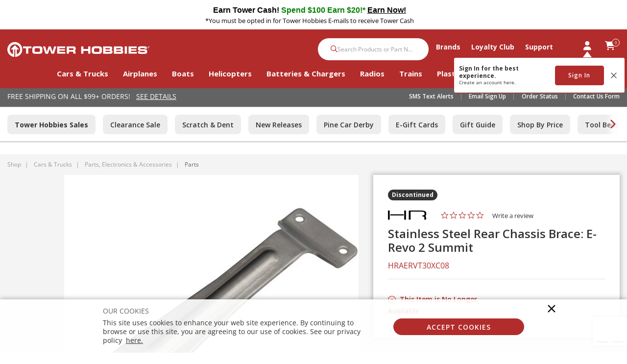

--- FILE ---
content_type: text/html; charset=utf-8
request_url: https://www.google.com/recaptcha/api2/anchor?ar=1&k=6LdlZtscAAAAAF8KTQ8i7QNnl_dcCIyW_kTtdaly&co=aHR0cHM6Ly93d3cudG93ZXJob2JiaWVzLmNvbTo0NDM.&hl=en&v=PoyoqOPhxBO7pBk68S4YbpHZ&size=invisible&anchor-ms=20000&execute-ms=30000&cb=24a7eop1uoru
body_size: 48561
content:
<!DOCTYPE HTML><html dir="ltr" lang="en"><head><meta http-equiv="Content-Type" content="text/html; charset=UTF-8">
<meta http-equiv="X-UA-Compatible" content="IE=edge">
<title>reCAPTCHA</title>
<style type="text/css">
/* cyrillic-ext */
@font-face {
  font-family: 'Roboto';
  font-style: normal;
  font-weight: 400;
  font-stretch: 100%;
  src: url(//fonts.gstatic.com/s/roboto/v48/KFO7CnqEu92Fr1ME7kSn66aGLdTylUAMa3GUBHMdazTgWw.woff2) format('woff2');
  unicode-range: U+0460-052F, U+1C80-1C8A, U+20B4, U+2DE0-2DFF, U+A640-A69F, U+FE2E-FE2F;
}
/* cyrillic */
@font-face {
  font-family: 'Roboto';
  font-style: normal;
  font-weight: 400;
  font-stretch: 100%;
  src: url(//fonts.gstatic.com/s/roboto/v48/KFO7CnqEu92Fr1ME7kSn66aGLdTylUAMa3iUBHMdazTgWw.woff2) format('woff2');
  unicode-range: U+0301, U+0400-045F, U+0490-0491, U+04B0-04B1, U+2116;
}
/* greek-ext */
@font-face {
  font-family: 'Roboto';
  font-style: normal;
  font-weight: 400;
  font-stretch: 100%;
  src: url(//fonts.gstatic.com/s/roboto/v48/KFO7CnqEu92Fr1ME7kSn66aGLdTylUAMa3CUBHMdazTgWw.woff2) format('woff2');
  unicode-range: U+1F00-1FFF;
}
/* greek */
@font-face {
  font-family: 'Roboto';
  font-style: normal;
  font-weight: 400;
  font-stretch: 100%;
  src: url(//fonts.gstatic.com/s/roboto/v48/KFO7CnqEu92Fr1ME7kSn66aGLdTylUAMa3-UBHMdazTgWw.woff2) format('woff2');
  unicode-range: U+0370-0377, U+037A-037F, U+0384-038A, U+038C, U+038E-03A1, U+03A3-03FF;
}
/* math */
@font-face {
  font-family: 'Roboto';
  font-style: normal;
  font-weight: 400;
  font-stretch: 100%;
  src: url(//fonts.gstatic.com/s/roboto/v48/KFO7CnqEu92Fr1ME7kSn66aGLdTylUAMawCUBHMdazTgWw.woff2) format('woff2');
  unicode-range: U+0302-0303, U+0305, U+0307-0308, U+0310, U+0312, U+0315, U+031A, U+0326-0327, U+032C, U+032F-0330, U+0332-0333, U+0338, U+033A, U+0346, U+034D, U+0391-03A1, U+03A3-03A9, U+03B1-03C9, U+03D1, U+03D5-03D6, U+03F0-03F1, U+03F4-03F5, U+2016-2017, U+2034-2038, U+203C, U+2040, U+2043, U+2047, U+2050, U+2057, U+205F, U+2070-2071, U+2074-208E, U+2090-209C, U+20D0-20DC, U+20E1, U+20E5-20EF, U+2100-2112, U+2114-2115, U+2117-2121, U+2123-214F, U+2190, U+2192, U+2194-21AE, U+21B0-21E5, U+21F1-21F2, U+21F4-2211, U+2213-2214, U+2216-22FF, U+2308-230B, U+2310, U+2319, U+231C-2321, U+2336-237A, U+237C, U+2395, U+239B-23B7, U+23D0, U+23DC-23E1, U+2474-2475, U+25AF, U+25B3, U+25B7, U+25BD, U+25C1, U+25CA, U+25CC, U+25FB, U+266D-266F, U+27C0-27FF, U+2900-2AFF, U+2B0E-2B11, U+2B30-2B4C, U+2BFE, U+3030, U+FF5B, U+FF5D, U+1D400-1D7FF, U+1EE00-1EEFF;
}
/* symbols */
@font-face {
  font-family: 'Roboto';
  font-style: normal;
  font-weight: 400;
  font-stretch: 100%;
  src: url(//fonts.gstatic.com/s/roboto/v48/KFO7CnqEu92Fr1ME7kSn66aGLdTylUAMaxKUBHMdazTgWw.woff2) format('woff2');
  unicode-range: U+0001-000C, U+000E-001F, U+007F-009F, U+20DD-20E0, U+20E2-20E4, U+2150-218F, U+2190, U+2192, U+2194-2199, U+21AF, U+21E6-21F0, U+21F3, U+2218-2219, U+2299, U+22C4-22C6, U+2300-243F, U+2440-244A, U+2460-24FF, U+25A0-27BF, U+2800-28FF, U+2921-2922, U+2981, U+29BF, U+29EB, U+2B00-2BFF, U+4DC0-4DFF, U+FFF9-FFFB, U+10140-1018E, U+10190-1019C, U+101A0, U+101D0-101FD, U+102E0-102FB, U+10E60-10E7E, U+1D2C0-1D2D3, U+1D2E0-1D37F, U+1F000-1F0FF, U+1F100-1F1AD, U+1F1E6-1F1FF, U+1F30D-1F30F, U+1F315, U+1F31C, U+1F31E, U+1F320-1F32C, U+1F336, U+1F378, U+1F37D, U+1F382, U+1F393-1F39F, U+1F3A7-1F3A8, U+1F3AC-1F3AF, U+1F3C2, U+1F3C4-1F3C6, U+1F3CA-1F3CE, U+1F3D4-1F3E0, U+1F3ED, U+1F3F1-1F3F3, U+1F3F5-1F3F7, U+1F408, U+1F415, U+1F41F, U+1F426, U+1F43F, U+1F441-1F442, U+1F444, U+1F446-1F449, U+1F44C-1F44E, U+1F453, U+1F46A, U+1F47D, U+1F4A3, U+1F4B0, U+1F4B3, U+1F4B9, U+1F4BB, U+1F4BF, U+1F4C8-1F4CB, U+1F4D6, U+1F4DA, U+1F4DF, U+1F4E3-1F4E6, U+1F4EA-1F4ED, U+1F4F7, U+1F4F9-1F4FB, U+1F4FD-1F4FE, U+1F503, U+1F507-1F50B, U+1F50D, U+1F512-1F513, U+1F53E-1F54A, U+1F54F-1F5FA, U+1F610, U+1F650-1F67F, U+1F687, U+1F68D, U+1F691, U+1F694, U+1F698, U+1F6AD, U+1F6B2, U+1F6B9-1F6BA, U+1F6BC, U+1F6C6-1F6CF, U+1F6D3-1F6D7, U+1F6E0-1F6EA, U+1F6F0-1F6F3, U+1F6F7-1F6FC, U+1F700-1F7FF, U+1F800-1F80B, U+1F810-1F847, U+1F850-1F859, U+1F860-1F887, U+1F890-1F8AD, U+1F8B0-1F8BB, U+1F8C0-1F8C1, U+1F900-1F90B, U+1F93B, U+1F946, U+1F984, U+1F996, U+1F9E9, U+1FA00-1FA6F, U+1FA70-1FA7C, U+1FA80-1FA89, U+1FA8F-1FAC6, U+1FACE-1FADC, U+1FADF-1FAE9, U+1FAF0-1FAF8, U+1FB00-1FBFF;
}
/* vietnamese */
@font-face {
  font-family: 'Roboto';
  font-style: normal;
  font-weight: 400;
  font-stretch: 100%;
  src: url(//fonts.gstatic.com/s/roboto/v48/KFO7CnqEu92Fr1ME7kSn66aGLdTylUAMa3OUBHMdazTgWw.woff2) format('woff2');
  unicode-range: U+0102-0103, U+0110-0111, U+0128-0129, U+0168-0169, U+01A0-01A1, U+01AF-01B0, U+0300-0301, U+0303-0304, U+0308-0309, U+0323, U+0329, U+1EA0-1EF9, U+20AB;
}
/* latin-ext */
@font-face {
  font-family: 'Roboto';
  font-style: normal;
  font-weight: 400;
  font-stretch: 100%;
  src: url(//fonts.gstatic.com/s/roboto/v48/KFO7CnqEu92Fr1ME7kSn66aGLdTylUAMa3KUBHMdazTgWw.woff2) format('woff2');
  unicode-range: U+0100-02BA, U+02BD-02C5, U+02C7-02CC, U+02CE-02D7, U+02DD-02FF, U+0304, U+0308, U+0329, U+1D00-1DBF, U+1E00-1E9F, U+1EF2-1EFF, U+2020, U+20A0-20AB, U+20AD-20C0, U+2113, U+2C60-2C7F, U+A720-A7FF;
}
/* latin */
@font-face {
  font-family: 'Roboto';
  font-style: normal;
  font-weight: 400;
  font-stretch: 100%;
  src: url(//fonts.gstatic.com/s/roboto/v48/KFO7CnqEu92Fr1ME7kSn66aGLdTylUAMa3yUBHMdazQ.woff2) format('woff2');
  unicode-range: U+0000-00FF, U+0131, U+0152-0153, U+02BB-02BC, U+02C6, U+02DA, U+02DC, U+0304, U+0308, U+0329, U+2000-206F, U+20AC, U+2122, U+2191, U+2193, U+2212, U+2215, U+FEFF, U+FFFD;
}
/* cyrillic-ext */
@font-face {
  font-family: 'Roboto';
  font-style: normal;
  font-weight: 500;
  font-stretch: 100%;
  src: url(//fonts.gstatic.com/s/roboto/v48/KFO7CnqEu92Fr1ME7kSn66aGLdTylUAMa3GUBHMdazTgWw.woff2) format('woff2');
  unicode-range: U+0460-052F, U+1C80-1C8A, U+20B4, U+2DE0-2DFF, U+A640-A69F, U+FE2E-FE2F;
}
/* cyrillic */
@font-face {
  font-family: 'Roboto';
  font-style: normal;
  font-weight: 500;
  font-stretch: 100%;
  src: url(//fonts.gstatic.com/s/roboto/v48/KFO7CnqEu92Fr1ME7kSn66aGLdTylUAMa3iUBHMdazTgWw.woff2) format('woff2');
  unicode-range: U+0301, U+0400-045F, U+0490-0491, U+04B0-04B1, U+2116;
}
/* greek-ext */
@font-face {
  font-family: 'Roboto';
  font-style: normal;
  font-weight: 500;
  font-stretch: 100%;
  src: url(//fonts.gstatic.com/s/roboto/v48/KFO7CnqEu92Fr1ME7kSn66aGLdTylUAMa3CUBHMdazTgWw.woff2) format('woff2');
  unicode-range: U+1F00-1FFF;
}
/* greek */
@font-face {
  font-family: 'Roboto';
  font-style: normal;
  font-weight: 500;
  font-stretch: 100%;
  src: url(//fonts.gstatic.com/s/roboto/v48/KFO7CnqEu92Fr1ME7kSn66aGLdTylUAMa3-UBHMdazTgWw.woff2) format('woff2');
  unicode-range: U+0370-0377, U+037A-037F, U+0384-038A, U+038C, U+038E-03A1, U+03A3-03FF;
}
/* math */
@font-face {
  font-family: 'Roboto';
  font-style: normal;
  font-weight: 500;
  font-stretch: 100%;
  src: url(//fonts.gstatic.com/s/roboto/v48/KFO7CnqEu92Fr1ME7kSn66aGLdTylUAMawCUBHMdazTgWw.woff2) format('woff2');
  unicode-range: U+0302-0303, U+0305, U+0307-0308, U+0310, U+0312, U+0315, U+031A, U+0326-0327, U+032C, U+032F-0330, U+0332-0333, U+0338, U+033A, U+0346, U+034D, U+0391-03A1, U+03A3-03A9, U+03B1-03C9, U+03D1, U+03D5-03D6, U+03F0-03F1, U+03F4-03F5, U+2016-2017, U+2034-2038, U+203C, U+2040, U+2043, U+2047, U+2050, U+2057, U+205F, U+2070-2071, U+2074-208E, U+2090-209C, U+20D0-20DC, U+20E1, U+20E5-20EF, U+2100-2112, U+2114-2115, U+2117-2121, U+2123-214F, U+2190, U+2192, U+2194-21AE, U+21B0-21E5, U+21F1-21F2, U+21F4-2211, U+2213-2214, U+2216-22FF, U+2308-230B, U+2310, U+2319, U+231C-2321, U+2336-237A, U+237C, U+2395, U+239B-23B7, U+23D0, U+23DC-23E1, U+2474-2475, U+25AF, U+25B3, U+25B7, U+25BD, U+25C1, U+25CA, U+25CC, U+25FB, U+266D-266F, U+27C0-27FF, U+2900-2AFF, U+2B0E-2B11, U+2B30-2B4C, U+2BFE, U+3030, U+FF5B, U+FF5D, U+1D400-1D7FF, U+1EE00-1EEFF;
}
/* symbols */
@font-face {
  font-family: 'Roboto';
  font-style: normal;
  font-weight: 500;
  font-stretch: 100%;
  src: url(//fonts.gstatic.com/s/roboto/v48/KFO7CnqEu92Fr1ME7kSn66aGLdTylUAMaxKUBHMdazTgWw.woff2) format('woff2');
  unicode-range: U+0001-000C, U+000E-001F, U+007F-009F, U+20DD-20E0, U+20E2-20E4, U+2150-218F, U+2190, U+2192, U+2194-2199, U+21AF, U+21E6-21F0, U+21F3, U+2218-2219, U+2299, U+22C4-22C6, U+2300-243F, U+2440-244A, U+2460-24FF, U+25A0-27BF, U+2800-28FF, U+2921-2922, U+2981, U+29BF, U+29EB, U+2B00-2BFF, U+4DC0-4DFF, U+FFF9-FFFB, U+10140-1018E, U+10190-1019C, U+101A0, U+101D0-101FD, U+102E0-102FB, U+10E60-10E7E, U+1D2C0-1D2D3, U+1D2E0-1D37F, U+1F000-1F0FF, U+1F100-1F1AD, U+1F1E6-1F1FF, U+1F30D-1F30F, U+1F315, U+1F31C, U+1F31E, U+1F320-1F32C, U+1F336, U+1F378, U+1F37D, U+1F382, U+1F393-1F39F, U+1F3A7-1F3A8, U+1F3AC-1F3AF, U+1F3C2, U+1F3C4-1F3C6, U+1F3CA-1F3CE, U+1F3D4-1F3E0, U+1F3ED, U+1F3F1-1F3F3, U+1F3F5-1F3F7, U+1F408, U+1F415, U+1F41F, U+1F426, U+1F43F, U+1F441-1F442, U+1F444, U+1F446-1F449, U+1F44C-1F44E, U+1F453, U+1F46A, U+1F47D, U+1F4A3, U+1F4B0, U+1F4B3, U+1F4B9, U+1F4BB, U+1F4BF, U+1F4C8-1F4CB, U+1F4D6, U+1F4DA, U+1F4DF, U+1F4E3-1F4E6, U+1F4EA-1F4ED, U+1F4F7, U+1F4F9-1F4FB, U+1F4FD-1F4FE, U+1F503, U+1F507-1F50B, U+1F50D, U+1F512-1F513, U+1F53E-1F54A, U+1F54F-1F5FA, U+1F610, U+1F650-1F67F, U+1F687, U+1F68D, U+1F691, U+1F694, U+1F698, U+1F6AD, U+1F6B2, U+1F6B9-1F6BA, U+1F6BC, U+1F6C6-1F6CF, U+1F6D3-1F6D7, U+1F6E0-1F6EA, U+1F6F0-1F6F3, U+1F6F7-1F6FC, U+1F700-1F7FF, U+1F800-1F80B, U+1F810-1F847, U+1F850-1F859, U+1F860-1F887, U+1F890-1F8AD, U+1F8B0-1F8BB, U+1F8C0-1F8C1, U+1F900-1F90B, U+1F93B, U+1F946, U+1F984, U+1F996, U+1F9E9, U+1FA00-1FA6F, U+1FA70-1FA7C, U+1FA80-1FA89, U+1FA8F-1FAC6, U+1FACE-1FADC, U+1FADF-1FAE9, U+1FAF0-1FAF8, U+1FB00-1FBFF;
}
/* vietnamese */
@font-face {
  font-family: 'Roboto';
  font-style: normal;
  font-weight: 500;
  font-stretch: 100%;
  src: url(//fonts.gstatic.com/s/roboto/v48/KFO7CnqEu92Fr1ME7kSn66aGLdTylUAMa3OUBHMdazTgWw.woff2) format('woff2');
  unicode-range: U+0102-0103, U+0110-0111, U+0128-0129, U+0168-0169, U+01A0-01A1, U+01AF-01B0, U+0300-0301, U+0303-0304, U+0308-0309, U+0323, U+0329, U+1EA0-1EF9, U+20AB;
}
/* latin-ext */
@font-face {
  font-family: 'Roboto';
  font-style: normal;
  font-weight: 500;
  font-stretch: 100%;
  src: url(//fonts.gstatic.com/s/roboto/v48/KFO7CnqEu92Fr1ME7kSn66aGLdTylUAMa3KUBHMdazTgWw.woff2) format('woff2');
  unicode-range: U+0100-02BA, U+02BD-02C5, U+02C7-02CC, U+02CE-02D7, U+02DD-02FF, U+0304, U+0308, U+0329, U+1D00-1DBF, U+1E00-1E9F, U+1EF2-1EFF, U+2020, U+20A0-20AB, U+20AD-20C0, U+2113, U+2C60-2C7F, U+A720-A7FF;
}
/* latin */
@font-face {
  font-family: 'Roboto';
  font-style: normal;
  font-weight: 500;
  font-stretch: 100%;
  src: url(//fonts.gstatic.com/s/roboto/v48/KFO7CnqEu92Fr1ME7kSn66aGLdTylUAMa3yUBHMdazQ.woff2) format('woff2');
  unicode-range: U+0000-00FF, U+0131, U+0152-0153, U+02BB-02BC, U+02C6, U+02DA, U+02DC, U+0304, U+0308, U+0329, U+2000-206F, U+20AC, U+2122, U+2191, U+2193, U+2212, U+2215, U+FEFF, U+FFFD;
}
/* cyrillic-ext */
@font-face {
  font-family: 'Roboto';
  font-style: normal;
  font-weight: 900;
  font-stretch: 100%;
  src: url(//fonts.gstatic.com/s/roboto/v48/KFO7CnqEu92Fr1ME7kSn66aGLdTylUAMa3GUBHMdazTgWw.woff2) format('woff2');
  unicode-range: U+0460-052F, U+1C80-1C8A, U+20B4, U+2DE0-2DFF, U+A640-A69F, U+FE2E-FE2F;
}
/* cyrillic */
@font-face {
  font-family: 'Roboto';
  font-style: normal;
  font-weight: 900;
  font-stretch: 100%;
  src: url(//fonts.gstatic.com/s/roboto/v48/KFO7CnqEu92Fr1ME7kSn66aGLdTylUAMa3iUBHMdazTgWw.woff2) format('woff2');
  unicode-range: U+0301, U+0400-045F, U+0490-0491, U+04B0-04B1, U+2116;
}
/* greek-ext */
@font-face {
  font-family: 'Roboto';
  font-style: normal;
  font-weight: 900;
  font-stretch: 100%;
  src: url(//fonts.gstatic.com/s/roboto/v48/KFO7CnqEu92Fr1ME7kSn66aGLdTylUAMa3CUBHMdazTgWw.woff2) format('woff2');
  unicode-range: U+1F00-1FFF;
}
/* greek */
@font-face {
  font-family: 'Roboto';
  font-style: normal;
  font-weight: 900;
  font-stretch: 100%;
  src: url(//fonts.gstatic.com/s/roboto/v48/KFO7CnqEu92Fr1ME7kSn66aGLdTylUAMa3-UBHMdazTgWw.woff2) format('woff2');
  unicode-range: U+0370-0377, U+037A-037F, U+0384-038A, U+038C, U+038E-03A1, U+03A3-03FF;
}
/* math */
@font-face {
  font-family: 'Roboto';
  font-style: normal;
  font-weight: 900;
  font-stretch: 100%;
  src: url(//fonts.gstatic.com/s/roboto/v48/KFO7CnqEu92Fr1ME7kSn66aGLdTylUAMawCUBHMdazTgWw.woff2) format('woff2');
  unicode-range: U+0302-0303, U+0305, U+0307-0308, U+0310, U+0312, U+0315, U+031A, U+0326-0327, U+032C, U+032F-0330, U+0332-0333, U+0338, U+033A, U+0346, U+034D, U+0391-03A1, U+03A3-03A9, U+03B1-03C9, U+03D1, U+03D5-03D6, U+03F0-03F1, U+03F4-03F5, U+2016-2017, U+2034-2038, U+203C, U+2040, U+2043, U+2047, U+2050, U+2057, U+205F, U+2070-2071, U+2074-208E, U+2090-209C, U+20D0-20DC, U+20E1, U+20E5-20EF, U+2100-2112, U+2114-2115, U+2117-2121, U+2123-214F, U+2190, U+2192, U+2194-21AE, U+21B0-21E5, U+21F1-21F2, U+21F4-2211, U+2213-2214, U+2216-22FF, U+2308-230B, U+2310, U+2319, U+231C-2321, U+2336-237A, U+237C, U+2395, U+239B-23B7, U+23D0, U+23DC-23E1, U+2474-2475, U+25AF, U+25B3, U+25B7, U+25BD, U+25C1, U+25CA, U+25CC, U+25FB, U+266D-266F, U+27C0-27FF, U+2900-2AFF, U+2B0E-2B11, U+2B30-2B4C, U+2BFE, U+3030, U+FF5B, U+FF5D, U+1D400-1D7FF, U+1EE00-1EEFF;
}
/* symbols */
@font-face {
  font-family: 'Roboto';
  font-style: normal;
  font-weight: 900;
  font-stretch: 100%;
  src: url(//fonts.gstatic.com/s/roboto/v48/KFO7CnqEu92Fr1ME7kSn66aGLdTylUAMaxKUBHMdazTgWw.woff2) format('woff2');
  unicode-range: U+0001-000C, U+000E-001F, U+007F-009F, U+20DD-20E0, U+20E2-20E4, U+2150-218F, U+2190, U+2192, U+2194-2199, U+21AF, U+21E6-21F0, U+21F3, U+2218-2219, U+2299, U+22C4-22C6, U+2300-243F, U+2440-244A, U+2460-24FF, U+25A0-27BF, U+2800-28FF, U+2921-2922, U+2981, U+29BF, U+29EB, U+2B00-2BFF, U+4DC0-4DFF, U+FFF9-FFFB, U+10140-1018E, U+10190-1019C, U+101A0, U+101D0-101FD, U+102E0-102FB, U+10E60-10E7E, U+1D2C0-1D2D3, U+1D2E0-1D37F, U+1F000-1F0FF, U+1F100-1F1AD, U+1F1E6-1F1FF, U+1F30D-1F30F, U+1F315, U+1F31C, U+1F31E, U+1F320-1F32C, U+1F336, U+1F378, U+1F37D, U+1F382, U+1F393-1F39F, U+1F3A7-1F3A8, U+1F3AC-1F3AF, U+1F3C2, U+1F3C4-1F3C6, U+1F3CA-1F3CE, U+1F3D4-1F3E0, U+1F3ED, U+1F3F1-1F3F3, U+1F3F5-1F3F7, U+1F408, U+1F415, U+1F41F, U+1F426, U+1F43F, U+1F441-1F442, U+1F444, U+1F446-1F449, U+1F44C-1F44E, U+1F453, U+1F46A, U+1F47D, U+1F4A3, U+1F4B0, U+1F4B3, U+1F4B9, U+1F4BB, U+1F4BF, U+1F4C8-1F4CB, U+1F4D6, U+1F4DA, U+1F4DF, U+1F4E3-1F4E6, U+1F4EA-1F4ED, U+1F4F7, U+1F4F9-1F4FB, U+1F4FD-1F4FE, U+1F503, U+1F507-1F50B, U+1F50D, U+1F512-1F513, U+1F53E-1F54A, U+1F54F-1F5FA, U+1F610, U+1F650-1F67F, U+1F687, U+1F68D, U+1F691, U+1F694, U+1F698, U+1F6AD, U+1F6B2, U+1F6B9-1F6BA, U+1F6BC, U+1F6C6-1F6CF, U+1F6D3-1F6D7, U+1F6E0-1F6EA, U+1F6F0-1F6F3, U+1F6F7-1F6FC, U+1F700-1F7FF, U+1F800-1F80B, U+1F810-1F847, U+1F850-1F859, U+1F860-1F887, U+1F890-1F8AD, U+1F8B0-1F8BB, U+1F8C0-1F8C1, U+1F900-1F90B, U+1F93B, U+1F946, U+1F984, U+1F996, U+1F9E9, U+1FA00-1FA6F, U+1FA70-1FA7C, U+1FA80-1FA89, U+1FA8F-1FAC6, U+1FACE-1FADC, U+1FADF-1FAE9, U+1FAF0-1FAF8, U+1FB00-1FBFF;
}
/* vietnamese */
@font-face {
  font-family: 'Roboto';
  font-style: normal;
  font-weight: 900;
  font-stretch: 100%;
  src: url(//fonts.gstatic.com/s/roboto/v48/KFO7CnqEu92Fr1ME7kSn66aGLdTylUAMa3OUBHMdazTgWw.woff2) format('woff2');
  unicode-range: U+0102-0103, U+0110-0111, U+0128-0129, U+0168-0169, U+01A0-01A1, U+01AF-01B0, U+0300-0301, U+0303-0304, U+0308-0309, U+0323, U+0329, U+1EA0-1EF9, U+20AB;
}
/* latin-ext */
@font-face {
  font-family: 'Roboto';
  font-style: normal;
  font-weight: 900;
  font-stretch: 100%;
  src: url(//fonts.gstatic.com/s/roboto/v48/KFO7CnqEu92Fr1ME7kSn66aGLdTylUAMa3KUBHMdazTgWw.woff2) format('woff2');
  unicode-range: U+0100-02BA, U+02BD-02C5, U+02C7-02CC, U+02CE-02D7, U+02DD-02FF, U+0304, U+0308, U+0329, U+1D00-1DBF, U+1E00-1E9F, U+1EF2-1EFF, U+2020, U+20A0-20AB, U+20AD-20C0, U+2113, U+2C60-2C7F, U+A720-A7FF;
}
/* latin */
@font-face {
  font-family: 'Roboto';
  font-style: normal;
  font-weight: 900;
  font-stretch: 100%;
  src: url(//fonts.gstatic.com/s/roboto/v48/KFO7CnqEu92Fr1ME7kSn66aGLdTylUAMa3yUBHMdazQ.woff2) format('woff2');
  unicode-range: U+0000-00FF, U+0131, U+0152-0153, U+02BB-02BC, U+02C6, U+02DA, U+02DC, U+0304, U+0308, U+0329, U+2000-206F, U+20AC, U+2122, U+2191, U+2193, U+2212, U+2215, U+FEFF, U+FFFD;
}

</style>
<link rel="stylesheet" type="text/css" href="https://www.gstatic.com/recaptcha/releases/PoyoqOPhxBO7pBk68S4YbpHZ/styles__ltr.css">
<script nonce="lR2Ckj4_7__AX0GQoLa68Q" type="text/javascript">window['__recaptcha_api'] = 'https://www.google.com/recaptcha/api2/';</script>
<script type="text/javascript" src="https://www.gstatic.com/recaptcha/releases/PoyoqOPhxBO7pBk68S4YbpHZ/recaptcha__en.js" nonce="lR2Ckj4_7__AX0GQoLa68Q">
      
    </script></head>
<body><div id="rc-anchor-alert" class="rc-anchor-alert"></div>
<input type="hidden" id="recaptcha-token" value="[base64]">
<script type="text/javascript" nonce="lR2Ckj4_7__AX0GQoLa68Q">
      recaptcha.anchor.Main.init("[\x22ainput\x22,[\x22bgdata\x22,\x22\x22,\[base64]/[base64]/[base64]/KE4oMTI0LHYsdi5HKSxMWihsLHYpKTpOKDEyNCx2LGwpLFYpLHYpLFQpKSxGKDE3MSx2KX0scjc9ZnVuY3Rpb24obCl7cmV0dXJuIGx9LEM9ZnVuY3Rpb24obCxWLHYpe04odixsLFYpLFZbYWtdPTI3OTZ9LG49ZnVuY3Rpb24obCxWKXtWLlg9KChWLlg/[base64]/[base64]/[base64]/[base64]/[base64]/[base64]/[base64]/[base64]/[base64]/[base64]/[base64]\\u003d\x22,\[base64]\x22,\x22bsKSw6bCtAVJFVHDox4swqAHw5LDt8OjfA5hwrzCuUlxw6jClsOwD8OlU8KVRAp4w7DDkzrCtVnConFIY8Kqw6ByUzEbwpdofibCnw0KesK/[base64]/wpc5wr7CkcO6TnLDssKCOMOcKMOYw5TCoxZvV8KKwqRyHnzCgCfCrDvDicKFwotuFH7CtsKrwojDrhJFVsOCw7nDrcKxWGPDs8OPwq41K1Vlw6s1w7/[base64]/DnBbCgsOHw74lw4Fjw7RlYnp1MsKlLj/CgsK5Z8OEDV1dfiXDjnV+wofDkVNnLMKVw5BawpRTw40Rwo1ad2ByHcO1e8Onw5hwwodtw6rDpcKxEMKNwodxEAgAd8K7wr1zLwwmZCApwozDicOwO8KsNcO3KizChwTCu8OeDcKAN11xw7nDjMOuS8ODwpotPcKRGXDCuMOmw53ClWnChAxFw6/Cq8O6w68qbUN2PcKvMwnCnC/CoEURwqLDncO3w5jDtyzDpyBiHAVHTMKfwqstPcOBw71Rwq9TKcKPwrXDiMOvw5o+w4/CgQppIgvCpcOew5JBXcKRwqLCg8Kmw5rCozkOwqRnQgELbFAnw6hPwr0yw7xJPsKGP8Ofwr/[base64]/Dl2x9HcKow6LCkTBEwo1wCAwow5k7OV7DsksFw4IkFH5Wwq/CvlwVwphLI8KBcyPDjmLCnMOdw4/DvcKpTsKYwogQwrHCjcKlwrNLLMOowqLCmMKvMMKYQDDDvcOiOgfDvGZYNsK+w4PCgcOZFMK5XcKqwqbCtV/DjT/DgCHCjRjCtcOiNBEgw61Gw4nDp8OtKkfDkknCpRMYw7nCmMK7GsKiwrApw5dWworCvsO8dMK1I1zCiMKZwozDrzfCkVrDgcKyw79FKMO5Zk00S8KsbcKoNMKXI2AsMsKmwoJuOCHChMKhYcK4w5cjwp8CcHlTw51DwojDu8K8csOPwrA1w7/DscKFwovDkAIOX8KuwrXDnW3Dh8OdwoZOw5x4wrXCt8OXwrbCuStiw6JPwodXw4jChDbDgDhqHGZHNcK4wr4FY8Ofw7PDtW/[base64]/DkDDDmQF6w47CkEYiwqHCnMOdcMOMbsKJw7jCjVlZSirDpUhEwrpsZhjCkQxNwpXCo8KKWUg9wqhEwrJVwoUaw5ghBsOodsOzwqtCwocEaXjDvlYEG8OPwoHCnBJ+wrQcwq/DtsO+K8KYPcOfLHkiwpsQwo/[base64]/DkcOCwo/DmGHDm2cRLMKeOsOlLlPCoMO9XgwfQcOiW05xExzDmcO7wonDg0/DpsKVw5wCw7YIwp4LwqwDYn3CqMO/F8K2P8O7XcKubsOjwpc+w5ZQXyICQ24Aw4DDgW/DhHgZwoXCtcOvSgkGJwTDk8KtGxNQKcK9Ih3CgcKGISgmwpRJwo/Cs8OqTG/ChRLDg8KywrvCn8K/Ew7CnEjDgW7DhcOhNHrCiQMDcUvCvhwewpTDhMKvYk7DhxIEwofDkMKjw6zCjcKLZX1KYxY4BcKpwpFWFcOURkhRw7IZw4TCo3bDsMKEw7UaaUlrwqAgw65rw6/[base64]/CiwokwokEdnMswpR9wp0paVTDgcOKwqzCiVoJR8KqAcKfZsOsT0A2G8KDPcKUwqIMwprCsDFoBw7CiBQELMKSA2B7PSx8HE0vGhHCtWfDoHPDiCobwqcsw4xlQ8KmLGs2JsKfw53CkMO1w7vDomFQw5ocQsO1V8O0QF/Cqm5Zw656aW3DqijDmcOzw5rCpHV5ZxDDthpoTsObwpFJETQ7XEFiFUFJNirCt2jCl8OxLWzDrlHDhwLCsl3DnRnDiWfCgyjDq8KzOcKxGRLDlsObQ0gtLjF0QRXCkU0/[base64]/w7fDkcOIwrTDpMOVwq/[base64]/[base64]/QMOPV8KJdsO5XMKewoQYRsOpXQNww5vDqBcewoNqw63DlFjDpsOPR8OyNmnDrsKdw7DClhB+wpwhMSYJw6c0fsK4GMOuw5I5IS1ywqF1JhzCgVRiSMKGX00pTsK3wpTCt1lgSsKYfsKcZ8OPMT7DiVHDqMOawpnCosOqwq/DvMKicMKBwqdeY8Kmw6t9wqrCiTkdwqdpw7zDkgHDrTpzR8OKDMOBWidwwpU5aMKaMcK7KFlQV17CviHDjBHDgCLDh8O9NsOQwp/DiVBewoEoZcKUJRXCo8OCw7R7eBFFw6Iew6FsNcKpwo0eMjLDjxBhw592wq48CWcVw4rClsOUUVXDqBfCtMK8JMK0DcKJYxNhesO4w7/[base64]/IgByw6RQwoEpfVzDpcO8GMOcwqZ3w7Bdwrcnw7V3wpIow4nCgFfClFV9NcOmPjFsScONNcOgIRPCrQ4JCUtwZjc9C8OtwrYuw6pZwq/[base64]/CtMKkbcO6FcKlw6zCjV/CvcKsw7UtYcKPNcK/TMKcw7nCvMOxIcODayzDoGV/w41xw7jCu8KmEcOHQ8OoPMOoOUkqYxPCuSDCjcK2BxBkwrQfw4nDjxBOMQLDrRNMecKYCsORw73DjMO3wr/CkhvCkUzDnHtww6fCiHTCqMOqw5PCgR7Dl8K6wohQw5Faw4s7w4EXGSXCghnDmF8fw7HCnAZ+HcOFwqcYwrt8FMKrw67CisOuAsK1wrjDpD3DhTnCugbChMK4DRV/wql9aUcAwqLDnnICBCfCjMKFDcKjYUrDosO2YsOffsK+RXTDlhvCmMKgVG92PcOgU8KCw6rDqT7DgjYFwpbDtcKEdcORw4/DnELCiMOAw43DlsKyGMOjwpPDoRJhw7pMDsOww7nCmGExZSjDuFhWwrXCiMKORMOHw6rDoMKREMKCw5p/DMOuaMOmIMK0DTEhwpdkw686wrNWw53DsjBJwp5jZEzCoA8Rwq7DhsOiPCICOFRmUjfDi8O7wpDDij5uw7ElEQwuD1N7w7cJUEA0HRIQFnPCrjAHw5XDpi7CvcOxworDv2dfGhY+wqTDiiHCh8Oqw6lew58dw7rDkMOVwoYhUTLDg8K1wophwrB3wr/Cr8K6w7jDnCtrJSY0w5hYD3wRdTbDqcKSwq1sbUNZc0UPwqLCnArDi3vDmizChBvDqcK6Gz5Ww7jDil8Hw4/[base64]/HcO3wpVcQsO1wqtgW8ODP8Ozw4UXBcK5IMOtwpvCpUhrw7AkV2DDn2PCl8KBwrvDrntdIQvDv8O5wogaw4DCicKTw5zDpWHDtjc9H10cPsKZwq8sTcOpw6bCo8K+SsKhCcKmwo4vwqvDj1zCjcKPXXQjKCzDt8KxL8OpwqzDm8KiQRTCrV/[base64]/DnlrDhMOqPMOywrrChwJsIVESCwvDjcKBw55zw6Z4wq44LsKhJMKuwq7DjBrClxolwqNRCUvCucKNw7pSLRl/O8KNw4gPZcO4E1Y4w4RBwoUgWX7CtMO1w5LDqsO9GSwHw7jDtcKDw4/[base64]/DiMKrw4AEAUDDu8O8T1BnOcKjwp3CtMKVwpnDiMOOw5DCosOEw4HDhk51aMKTwoopVQoPw4TDoF7DoMKdw7nDh8OlVcOGwrrDr8Kmwp3CpV18wr0NLMOhwrFmwrJbw5/DvMOgNlDCjlXChhdWwoACLMOBwo7Dh8KTc8O/wo/DisKfw698FgDDpsKHwrjCvsO+Sl3DnH1ywqXDoC07w4bCiHHCiAd2eXxTAMOSMncgQ0HDnTzCmcOAwoLCs8OpMEnCpG/CvyI8UDLCscOSw7NQw5Zfwqspwp90YCvCgXbDjMO8ZMOSJsK1Rj4/w4TCvlwhw7jCgXTCjsOARcOmRAvCrMOSwrLDisKIwo1Sw7zCosOyw6LCvnZFw6ttP1TCkMKPwpXCm8ODKCsYZCkEwrF6eMKBwoUfEsOXw6nCssOZwrDDisOww5NJw4rCpcO4w6A/w6hYw4rDnVMUU8KBPlRAwqbCvcOqwp5nwplTw6rDhRY2b8KbSsO0PUoBHVF5fS0SXBDCtzzDvQ/Dv8K8wrgswoTDncO/UF8WcydtwpRzOsOowr7DqsO5wostfMKVwqgYeMOIw5ksX8OVB0fChsKGWDjChMOVNXF0BsOdw4Nbc0NDfmbCncOIalQWAgHCmGkUw5DCrwd7wo/CmjvDkXx2w73CoMODJCPCocOiRMKuw45UdsO4woB4w5RZwqTCiMOGwqg7ZxfDmsOTCm47wqHCmyFREMOKPgvDvU8VJm7CqsKfU3bCgsOtw6ZbwovCjsKDBsOjVWfDvMOlPW5dIltbfcOyPlsnw4h4I8O0w5LCiH5OBEDCnQXCqD4YdcKJw7pKWRdKTR/[base64]/EMONwrVNwr/CkFLCh8OFVERqTsOHN8OkTRV6fnzCv8OPUsK/[base64]/XMOUw4HCtsK1UMO/[base64]/ChBpyw5/[base64]/Cp8KPwrAQPcKlwokcwqTDp8ODLMKBP8Ofw74OJjbCgMOuwoBEBEjDpDTCiHoYw4DCjmAKwqPCpcOjDcKrBhAlwqTDhMOwOU3CvsO9fEvDo1rDth/DqDx0WsO6M8KkbsOxw6Few7EWwpzDgcKkwq7CvxfCmsOuwqQkw6rDiEXDvFFPMCYPGzrChMK1woMHH8OCwodQw7MOwoEEVMOnw6/ChMOwYTJzBsOzwqREw7TCoxhdFMONa0nCp8OVDsKtccO0w5xuw45sVsKGGMOmTMKWw6TDiMKtwpTCi8OQB2rCvMOqwq19w4/CkF8Aw6ZYw6XCvkIuwr3DvUF+wr7Dr8KPFS4lFsKDw4NCFQrDhnnDnMKNwr8ewpvCmnfDqsKLw5I6JCJNwqJYwrvCq8KZAcKDwqTDqsOhw6kAwonDn8ODwpUndMKGwqIwwpDDlC0nTh4yw7LCj34Jw47DlcKcH8OJwo9hDMO/WsObwrgzwpfDg8OkwpDDqx/DrgXDrA/DnwHCgsOgXEjDtcKaw5BhfnPCmDDCmVXDljfDiF1Uwo/[base64]/w4BvKksqwqRAU8KMCxTDosKRwrwrw5PDi8OkPMKiOsONQsO+I8Kzw5PDk8O7wqLDgg7DsMOjf8KUwr4kXWDDuz3CgcO6w6HChsKGw4fCuDjCmMOwwqkURMK5bcK3aGQNw50Cw4JfTEgpEsOvZmTDsiPCjsOmFAvCjzPCikU0CMOYwoPCrsO1w61Lw4k/w5puX8OETMK2UcKmwoMEJcKHw4IKMQbCgMKVQcK9wpDCt8OJGsK3JBLCjF97w4RsZBrCijEmJ8KvwqDDrUnDkytmCcKtBVXCmijDhcOid8OhwrjDvXsANsOSEsKqwoo1wp/Dm1bDqSo5w7fCp8KXf8O+AsODw71Iw6JmX8O2GCogw759LATDiMKSw50KHsOVwrLDtV9kAsO3wrTDosOnwqbDnl8cTMOMVMKkwphhOWQJw7UlwpbDssKxwopBXQzCgyfDsMObw4V9wq4BwrzCpDMLIMO/U0hPw6/DkwnDk8Obw6kRwr7CrsOyemN/[base64]/ClsOlYMOZbcO7w4rCgcO7YsKwwrnDoMO3wo8JVnsMwp/CvsK0w69WTsKHecK1wrUDZ8KpwpFqw7/CpcOMTMOOw7jDgMK5F1jDph7DvMKSw4jDosKyd3tuLsOadsOTwqYowqgaC2UUCzpUwpDCllLCp8KFRA3DlXfCmlFiYGvCpyU1JMOBR8OLFj7CvA7Dn8O7wpVrwqBQHxLDqcOuw6g3HifCvjLDuClhfsO9wobDnTp/wqTDmsOgZQMvw6vClMKmQ1fCjTETw4FRKMKUKcODwpHDunvDtMOxwqzCn8K7w6F0XsOsw43CkwtowprDi8O3OHPChhU1BinCgWbDrcOew5tPKXzDqk/[base64]/[base64]/bkbDgsO+WsKyP8Ocw67DmcOmKDfChmYxw4HDgsOew6vClcO4G1bDrgHDq8KZwq8lZi3CssOcw4zCmcKXPsKEw7cLNFjDvGUQAUjDtMOgKEHDhUDDv1x/wo1yWWTDr38Dw6HDnlEEwpHCmMOcw7rChAvDlMKVw5VmwpLDjMK/w6Y7w4JqwrLDqxfCl8OrFGcwXsKtPAwrGsO7wrnCuMOcw53CoMK0wp/Ch8KGWUjCpMOdw43Dh8KtHVUSwoVIOisAPcONGsOof8KDwotKw5NZEzM0w6HDhAxRwoh9w7rCuCkVwo/CvsOwwqnCvXx+fj0gUyHCkMKTBwQGwoAiUsOJw6VxV8ONHMKJw6/DpjrDgMOOw6bCiQF2wp3DhxnCu8KTX8KCwofCoS5hw75DEsOww4pXX1jCh1JgccOlw4jCq8O4w7jDsSdRwqc8eQPDjCfCj0DCiMOhWQM/w57Dk8Opw6DDpcKCwo7CgMOuRTDCgsKSw4PDliQQwp3CqX/DjcOKUcKewr7CgMKAJy3CtWHCu8K/FMKuwpvDu29ww5jClcOAw49NHsKXM0nCmcKAT3gow4jDiwEeXMO3wp9fQMKRw7lLwp8Zw6M0wosKXMKLw57ChMKiwpTDncKqL0TDtmXDnVbDgwpOwqrCijokfsOWw4hKYsKCNyM6HhwWF8K4wqrDp8K6w5LCmcKFeMO/MUgRMMKmZlk1wrfDjMOUw57CtsOnwqklw51BMsOUwpjDnh3Dg0oAw7l2wppkwo3CgmgjJ3FtwqZ7w6DCuMKaaGgteMOnw4ghG2B7wqRxw4YIMXwQwr/CiXTDgXMJZcKoaTLCtcOmEWl3KlrDg8OEw7jCoCAKDcOBw5TCmGJLKWfCuAPDm2x4wqItFMOCw7LCq8KVWgMYw4DDsD/DlR0jwrQEw6LCukAyZBo6wprCv8KzDMKgFiTDiX7CjsK6w5jDmGpHVMK+cS/DrkDCiMKuwr9seiLClsKGbQUeWwrDgcOwwoxCw6TDs8OOw4zCm8OKwqXCmg3CmnoyGH9Ew7DCosOMDA/DncO2wqF5woPCgMOnwoXCisKow5jDp8Oow6/Ci8OSDsOcQcKewr7CpShZw57CmBswW8O0DFxlI8OUw4kPwrFgw5HCocOSP1klwqpoecOEwoJDw7vCqnLCkFnCqj0cwpbChk1Zw7FeOWPCrVHDncOfZcOeTRIMeMK5ScOaH2rDmDrCicKIQBTDn8OZwoTCvSUVdMOucMOxw4QuZsOYw5PCkw91w6LCu8OcGB/Dqw/CgcKhw6DDvCfDgmAMVsONNg7CnXbCnMKJw4AqQcKWMBQ2WsKuwrfCmCvDm8KTB8OGwrbDqcOawpZ7BgHCql7DkT8RwqR5wqDDk8K+w4/CkMKcw7HDoC1eTMKqeWA2QGjDv3B5w4TCpl3CiGTDnsOcwrRHw689H8KVUcO/RMK6w5dnQR7DicKZw7ZbQMOcBx/CrMKVwqvDvcOmC0rCuCclbcKkw73CqkbCoWnCpjjCosKZLMOvw5RgLcOjdhVEI8OJw7LDhMKjwrlsWFHCh8Kxw6vCuT/[base64]/DssO9D2tmwo5tRSTDn8KBXcKuw6vCv8KgEcOlCnfDuAnDkcKxAy/Dg8KhwpPCnMKwQ8ObWMOnYcKXQQDDgsK5bg45wo9EMcOUw4YpwqjDl8OaHzhawoo4bcK/eMKsTAvCi0/Cv8KfA8KADcO6XMKtEWYXw6oAwr0Nw5oKVMOjw7/CmWnDuMOtwoDCicKWw5/ChsKZw7DCt8Ohw5HDnRJ1YHpJdsKrwr0keTLCrQTDo2jCv8KODsKow48JUcKWPMKofcKQXmdLDcO0OlVqEzHCnjnDkDJtMcODw5nDtcOWw4Y7ClbDgl5nwozDsA/CiX5QwqHDhcKMGTvDmlTCg8OdM3HDunfCq8OJHsOcQcKuw7/DjcKywqw9w5zCh8OSTiTCm3rCrVrCkmtFw4LDmmgtZncFKcOWesKRw7HDp8KdOMOAwo8JMsOcwpTDtsKzw6TCgsKTwqLCqATCohrCgElvHW/Dni/CkQXCrMOjNsK1fVYRMHLCm8OdA1jDgMObw5LCg8OWODoTwpnDhR3DrcKnw7Zaw5s2KsK0O8K5XcKCMTDDv13Cl8OcAW0xw4RMwrxbwrvDpmw3ZlAyHMOtw5xAZCHDnMKvZsKiXcK/w7Rbw7HDmDTCgmHCqS/DhcKtDcOcBjBPADMAWcKZFcOiMcOkPUw9w7bCt33DicKHXMKRw4jCu8Kwwq9AQcO5wqHCrifCs8KXwrLDoFZtwpkAwqvCuMK7w67DiVDDsxF7w6jCicK/woEaw4DDjm4ywrLCnlp/FMOXBMOnw7Vmw5ZCw7DCusKJLil6wq90wqzDvD3DvFXDuxfCgVQgw5hef8KcQj3DgRsSJU0EQcKow4LCmRJOw4fDi8ONw6nDpx90AF0Iw4LDrWPDnkA6KQRZS8K0woYAf8K0w6XDlFs5NsOUwoXCtsKicsKPK8Oiwq5/RMOaKy0ySMOMw7vCqsKKwqw4w4QSQCzCnifDvMKWw6PDo8O5D0FxYiArDE3DpWvDiDTDjiAKwpbClEXCvCvCuMK2w5UcwpQuHWZNEsO7w5/[base64]/DtcKkwp3Du8OgUQzCgmcWGMOPCcOlw5pyw67Cs8OnMsKhw4TCky3Cmi/CiXQTcsKFTDMEw77CtyJGZcOWwrnClXzDnT4ww7B3woRiUhLCm0rDvxLDuSfChAHDhDfCrMKtwqkbwrMDw4DDiHAZwqt3wrnDqU/[base64]/[base64]/wqbDrMO0YE8RXMKjw5Z5w7jCqXghwrbDusO+wrbCvMKbwrPCucKRLMOhw79gwqITw758w5HCj2sNw5TCvlnDthHDgEhMRcKYw45Fw7AvUsOKwpDDlMOGSTvChnwoLiDDr8OrLMK9w4XDsibCmSdLVsKgw7Rlwqp0Ngwbw6vDgsKMT8ONSsK9wqBwwq3Dql/DgcO9AzLDqV/[base64]/DjsKnwp3DhcOQwpTCsSjDmsKiQFHCnsKmwoHDrsK/w4TDhsO1OAHCk3HDi8OowpXCvMOWTcKww7zDrgA2IAQ+csK0aWlCEMKrAMOVPBh9wrLCocKhMcKhUxkcwoTDlBArwqE8WcK5wr7ChS4Kw68VVsKKw6DCpsOew6HCscKQFsKdUBlXUDrDucOow79OwpB0V04sw7nDmSTDnMKsw7HCtcOqwr/CtMODwpcXfMKSWBrDqE3Du8OCwppCOsK9L27ChijDosO/w4rDjcKfcyTCicOLMw/Cv2wjbMONw6nDjcKhw4koF25Idm/Ck8KDw7oaBsO+P33DosK8KmTChMO2w6JYTsOaLcKoWsOdOcKJwrEcwpfCtjZYwqMFwqXCgh5AwpLDrUYzwq/CsWBmCcKMwoV+w7XCignCoUATwqPCisOhw6vCq8Ocw7pcKGBcWgfChk9NS8KVXWbDoMK/PShQT8OawqITKQ0ia8OYw5DDsT7DnsKyVMO7VMOmIMKww75XYwEWTCQTVjFvwrvDjxgvNA95w45Nw5Q1w67DlDddYTZgGmbChcKvwp5ddRonM8OqwpzDjD/Dq8OUU3HCoRt3ER97w7nCpyIawqAVRFfChMOXwpPCshDCqhvDo2sYw4vCnMKqw4kawqplexfCg8KOw5vDqsOUTcOuAcOdwrxvw5cTQwDDkMKpw4jCjApLUSvCq8OIQ8O3w7xrwp3DuldlJMKPHsKpSWXCu2YPOmDDvX/DgcO/wr4db8KRe8Ktw55vIMKDO8OGw6bCs2HDk8Kpw5E0bsOJTDI8CsOlw7rCpcOPw43CmXt8w75+wo/Crz8GKhBnw5XCgX3ChkJPMDoEBzp8w73DiAt9Ez9Hd8K8w5U5w6zCksKIXMOhwr1kH8K8FMKELW9Bw7LDjxXCqcKRwoDCqS/DhQDDgRguTD4AZAgQd8K+wrtjwpREDycVwr7CgQlDw5vCq0lFwqwlDGbChUoLw6zDjcKOw61dDFPChD7CsMKnPsKBwpXDqGIVP8K+wrLDjMKqd2Q6w4/CgsKLEMKWwqrCh33DiFQ0SsKFwp7DksOvTcK1wp9Mw4IRB2jCo8KpPgRSCR/CkVzDscKow4/CicOPw4/Cn8OMVsKxwoXDuEfDgyvDo0YYwrXDicKNQ8K8E8K+Qk0Jwr0pw7cifjPCnw92w4nDly/[base64]/w4JYwo3CoRDDiMOZPDjDr2PCu8KnwrbDpQHDlVbCqcOpwroeNxLChF0Zwp5/w5tqw7NDLMO1Lw1Hw77ChMKtw7DCsz/[base64]/DmsKFUcKjwpZneADCoUALw5E2aBwHwrgdw5DDgsOcwpLCk8K1w6MPwqV9HGnDp8KUwqrCqGLCmMO1MsKNw6LCgMKMV8KQNMOPUizDj8OsYFzDosKFQsOzaWPCt8OaacKcw5ZPAMKuw4XCtW5fwqdnRXEnw4PCs2/CjMKawqvDlsKOTDJ1w7DCi8O1wrXCnybCoQF4w6h7T8OlMcO3wpnCmcOZwqLCtlDDp8OTfcKHesKqwqDChDhdTXAoa8KMTMKuO8KDwp/CnMO7w78Iw49Ew43CrVQZwp3CsBjDg0XChB3CiCACwqDDmcKUJMOHwrRJRUQtwrXChMOSFX/CpXBFwq0Uw4NvEsK8J1QyYMOpBEvCjEd9wp4iwqXDnsObS8KFJsOKwq1Vw5/CjsK/PMKjWsK1FsKFJ0U9wr/[base64]/Cv8KFwp9nw4/DmhbCrBpgw5xyEMKsw7TCvF7Dk8K8w6vCpsOyw50oJsOvwqI+E8KncMKpW8KEwrzCqjNlw64JfU8tEDwaQXfDs8KRMkLDjsKoZcOPw5LCmx7Ds8KxTEx6C8OGHAgpVMKbAhvDnFwPN8KLwo7ChcK1PXHDtkvDgMOcwqbCrcKVfcKEw6TCjy3CmMKVw4VIwp8GEy/ChBMEwrhdwr8ROkxewrvCkMK3NcKfS3DDvGBwwp7Dg8OjwoHDugcewrTDtcKlZMONQi5ONwHDiyAcRsKGwojDl3UfF2x/XSHCtUTDtR8BwpkxMFnCnh3Dg3VzFsOJw5PCu2HDuMOuQEhAw4kjU0Jfw7rDt8Kww6Ipwo1ZwqBZworDvgQLT1HCiWkXYcKJKsOgwpTDiAbCsBTCjSUndsKIwq1kCCLCjMKAwp3CnzPCmMORw4zDtFxzGBbDljfDtMKSwpBWw6TCrmhcwpLDoUQpw5/DpnswKsK4SsKlOsKewolYw6vDmsKOHGnDqS7DkjLCmUHDvVnDkTjCuw7DrMKsH8KOI8KdH8KbeGHClXlfwoHCnWkKO0MaNi/DjGbCiynCocKKb21swqJRwoJcw4bDgcOYekBLw4vCpMK+wrfDkcKUwqrDscOYfF/[base64]/w6QDwo1scsObZsKDZsOtAMKPw6QrBUbCqlfDm8OtwqfCrsOFPcKkwr/DhcK9w6J1A8KhMMO9w48awqFsw7YJw7VNwqvDk8Kqw7rDi1UhZcK5PMO8w4huwqDDu8K2w4IeByUEw6/Cu3ZrOVnCsn0jTcKkw48jw4rCnxt1wqHCvnXDl8OXwo3DusOHw47Cm8K6wotOYcK6ICXCsMOfG8KsJcKzwr8Jw77DlXAuwpjDtnRzwpzDlXN9ZivDlkvDssKuwqzDrcOGw4RBCScOw67CpcKlb8KVw4Qawo/CsMO1wqXDuMKsMcOjwr3DjxoBw4swAwYZw5JxQ8OydGV2w6UMw77CqyEuwqfCt8KKF3ICUTTCiyPDiMOTworCiMKHwoAWMHJ0w5PDjiHCncOQaUhywprDhsKUw4cGO3glwr/Dt1DCgsONwqMrEcOoScKIwrrCtH/Dn8OAwp99wrI+G8ODw50TSMKOw6bCscK4wq3Cv0TDmcKvwqFKwqwXwrhuecObw4N0wrDDikZbBmbDlMKaw4Q+TToYw4fDji/Cm8Olw7Mqw7jDoRfCi1xSU1LChHLCoT0BCmzDqnXCnsK/wo7Cr8KLw4MuG8K5Y8K4wpHDoAzCkQjCtBvCmUTDr2nCl8Obw4VPwrQ0w7R2aAfCpsOiwpHCpcKXw63CoiHDmMKjw4gQCwYsw4UXwpo3FAjCnMO6wqoZw4N4IUrCscKGYsO5QgE7wrMKahDCu8KDwofDiMO5aE3Dhy/Du8O6VsKtAcKJwpHCpcKbWB9Xw7vCgMOIFcK/RWzDhF/CvsOLwr5SDkXDuyrCksOaw4fDmU8BbsO0w4MAw4UwwpMDVxFNIDUbw4HDthIRDMKKwqh1woRgwoXDpsKEw4/CinwdwpxPwrQ3bVBbwoxEwoY6woDDs1M7wr/CrcOqw5dVWcOsVcOCwqIVwoHCjDLDpMO0w57Dv8KFwp4FesO4w4gJdsOAwqTDgsOSw4Z1bMKhwqViwqDCuw/Ct8Kewr5tNsKmYCZYwrLCqMKbL8KKSFhtZ8OOw5JCf8K4WsK6w6cVMWIXesOILcKWwoteBcO2UsOLw4ZWw4LDrR/[base64]/PcOrJsKbfMKbwqlowr1WQcO6IE1wwpvCl8OMw4XDvTcJXGLCjxp2BMKeQEXCunXDlCPCjMKcesO2w5HCrMOzf8ONcwDCosOTwqFmw7I7O8O9w5rDmGbCrsO8XVJ2wrQCw67Cs0PCtA7CgR05w6dUCRnCgsOJwprDosOLEMOtwrbCoz/DszJoQQvCoQ0idER6wq/CjMOaKcK8w60Dw6/ChGLCpMOAP1/CtcOPwobCvG0Bw61uwqLClGzDiMOBwowGw7wsExvDgRjCisKVw4Flw4HCv8KpwrjCjsKZJgs6wpTDqA9qYEvCnsKsLsOZPMK2wr9gRsK5FMK0wpAUanRUNjpTwo/DgX7CvVwiA8OsZnbCl8KXJUnCjMK/NsOsw4tPA13CtyxZXgPDr2xCwop2wqfDgWkxw4kbPMKHbV4+NcKTw49LwpBTWg1sGMOww40bbsKqYMKtQsO4aA/[base64]/[base64]/CtMKsUMOLw5RXwqfDtMOqwrtDwqUfwo7DhXwUcTrDlMKCecKHw7RcDMO9dsKqMCvCnMK3K2EGw5jCicKDPcKyT1jDghDCj8KKSsK6PsOIWcOwwrMxw7LDiG1Vw7A/dMKkw5zDgsKsdCMUw7XCqcO/WsKRdWcZwpdzdMOHwo9XJcKuLsOswqEUw6jChFoCPcKZEcKIElvDpMO8W8Oqw6DCjEo/L2xiIFooDCc2w6fDmQVecsOVw6HDjsOIw6vDgsKPfsO+wqPDg8Ouw7rDtzc9VcOXUFvDg8OVwopTw5HCpcOOY8KOXUfDtTfCtFI8w63DlMKVw5pLFXF5HsKHKQ/CksOwwrrCpXJLXsKVbCbCgi52w73CncOHZFrDqS1Tw7LCmFjCvwBPfmrCjCNwKT8ibsKMw4XDvGrDjcK+fDkewqRGw4fCsWUMQ8KaMBjCpy0Hw67CmG82ecKYw7fCvyhGcBbCr8OBTTcrIQ/ChH8NwrwRw5ppT31Xwro8KcOydcKHGywSEnFRw5DDoMKBUWnCoggiVDbCiXp9TcKACsKFwopMcFgsw6AJw4TCpzzCtsOiw7FxbWnDosK/XGvCpjIlw5oqLw9uLgpHwqvDgsOIw7nCn8Knw5XDilrCvwJ6AMOcwr91VMK3EnnCvUNRwrzCscOVwqfDusOXw67DoAHCiA3DncOawoZtwozCu8O2Xk5Qc8KMw67Cm3HDsRLCkgbClsKqO09lFnVdYEl8wqE/wplPwo/CvcKdwrE5w7TDpkrCpVPDkwhrNsKoAUNaHcKdT8KqwqvDvMKILkZcw77CucKSwpJDw6LDoMKIU2rDkMKFbi/DrkwTwp47ZsKDe3hCw5sGwrkiwrfCtxPDnA1Ww4zDq8Kqw5xqVMODwrXDusKdwr3DpXvCgz5xcTfCpcKiSD01w791wrpSw6/DiRRaJMK5cHwDRV3CusKVwpzDmUd3wp8OA0YeABolw7lrFzg4w6gPw5QfehJJwpDDncKjw5fCu8KawoVbHcOPwr7ChsK7AxjDqHPCmsOQBsOGdcKWw6DDk8KEBTJZZgzCt24qOsOYW8KkLVgXWkUqwpRDw7jCrMK0OGUoSsKow7HDtcO5C8Oiwr/DoMOQHhXDiFkgwpQNAVVfw51xw7/DucK9JMKQaQp3QMKYwpYmRVhyW3jDlsOFw48Qw73DowfDhQM1cmN4wrtIwrXDp8KgwocywqvCiT/ChsOCAsONw5/Dh8O0ZzXDt0HDocOkwrkwXBY/w6Amwr1rw5/CjyXDlCsZD8OmWxhewpPCmznCscODC8KdUcOvIMKZwojCusKqw7A6TBFIwpDCs8OAw4fCjMKuw4QPP8KbccOGw5lAwq/Dp3HCh8OMw4nCrE7DjmgkbifDpMOKw6AlwpPCnnXCosORJMK5EcKCwrvDisOjw5xrwrzCsh/CnsKOw5TCo0bCjsOgDsOCGMO/[base64]/[base64]/w7dUwpnCuMOeAMKPJFrDsMOkQsOVfMKHw4PDicKBOhZ9WcORw6PCtmTDkVImwoM7bMOlwqvCksOCJQgoU8OTw4rDoFMpBcKcw7/Cq17DqsOOw55+eXBEwqDDoFDCvMOVw4kfworDusKkw4rDpW5nVWbCtMKALsK/wrjCosKXwqQzw4vChsKwKijDo8KseC3CpMKdbBzCgg3CnsO7cR3CmQLDqcKOw65qOcOsYMKDFsKpGD/Dv8OcScKkMMK3RMKfwp3Ck8KkVDdcw5zCncOmEEjCjsOkKsK7Z8ObwrN9wolPUcKPw5HDicOdY8OTOwPCmGHClsOJwrAGwq13w7tXw6XCl3DDv1fCgxHDrBLDjcOMW8O7wozChsOKwp/[base64]/ChMKswrcRbl/[base64]/DsGlYwpZtVMKtw7vCoDvCq8KRw4dPw7nDkkcWw4A8wqzDihHDiwHDgsKjw4bDugPDjMO5w5rCtMOHwpFGw6fCsRESYlRSw7pqJsOkP8KJbcORw6UkCiHCo1/CqwzDq8OVcGPDpcKcwoTDsyIUw4nDr8OzFA3Cu3huYcKQYgvCg3tLFQ9FdsOSIXtkXw/DgRTDo0HDscOQw5/DkcOAO8OIGXnCssK1QlsLFMK7w5QqKCXDlSdnIsKSwqTCqsKma8KOw5/Ct33DpcK3w4o5wqHDnADDl8Ofw5tEwpcvwo/DhsKyB8K+w4V8wqjDsA7DlwVow6bDti/CmDfDhcOxD8OybMOdIEJfwr4IwqYPwo3DriFFbS4FwrF3bsKdIGQiwo/CgGAePhDCtsKqQ8O9wpZPw5rCrMOHV8KEw7fDncKUUg/DusKqTsOZw7vDllxGwos4w7LDn8Kuan4OwpzDvxkDw4HCg2TCjWcBYmjCuMKQw5LCvTZPw7TCicKLNml6w7TDpw4NwqjCo3s2w6LCscKiQMKzw6gRw7YHRMO7FTfDqcKeasKrfB3Dm2BUJW5sHH7DpFB6F27Cs8OLEW9iw4B/wp1WB1EQQcOgwqjCnxDCh8KkRkPCuMKoEigdwo1jw6NaWMKwMMOPwrM4w5jCrsOnw7xcwqBWwpRoKBjDoy/Ci8KjGBJxw6LCi2/[base64]/DhsKfwqo+a8ORMHQxwptgwprCk8Kkeh0nJjw9w6BYwrtZwr/[base64]/DjwHDjjBsw5nDgg3CqEQMw4HCqSrDnMOrJsOgWcKiwprDtyrCpsONBMOVSFZhwojDt0jCrcKKwq/DlMKlTMOSwoPDg1tDG8K3wpnDusKNfcKNw7jDqcOnG8KWwpBqwqAkXxAIAMOZFMKCw4ZQw54Hw4N5aWoWBk/[base64]/CkcKuRR/ClMOdwrxJw7DCjcOyVyAMKsK7wq3DjsKgwqskBw59UBVKwq3CkMKNwqPDv8K7dsOwLcOYwrTDucO7Bi1yw69tw7xGDGFJw7/CuGHCrRtKfMOaw4BXD3UrwqPCnMK7M0nDjEFOVyxAaMKSbMKdwqTDk8OJwrQfDcO/wrnDjMOBwoQ1J1hxXcKew6NUdMKALQDCv27DjF4YVsOjw5zDqkoEYUUowqDDgm0Mwq3DmFUTanctNcOffwhew6nCp0PCjsK+UcKKw7bCs0NGwotPeVstfWbCh8O5w4hEwp7DhcObH3dOasOFSwrCn3LDk8KqZWh8PUHCpcKoCDJ2ITs2w5s3w73Djh3DoMOCCMOiTA/DrMOLGwnDkMOXETluworClXbCk8Oaw6zDscO2wodvw7rDkMOKSAHDhk/[base64]/w7XDuj3Cl13DscKPRsKyw4DCv8KQI8Ojw47Cn1kmwrA9YMOSw5kkwrswwqjDscO5bcKZwqQ0w4wDVSrDtsOEwpvDkBggwpvDl8KhT8OJwoglwp/DlXPDssKIw6HCkcKeCTLDkyXDsMOTw7oiwrTDlsKxwrxSw7E3C2LDrmPDj0LChcKLZ8KKw7wraUrDr8OHwrhRGRTDgMKSw7bDniTCrsOyw5jDhsO9KWppXcKxBxfCksObw70DEsKmw5FXwoAhw7jCrMKfEmjCtMK/TygRdsOmw6RoPHJqDETCil7Dnm8JwoZuwrArJBorK8O3wpNgMi7CjirDlmsSw79TXS3CpMOMIknDvcOlfVjCqsKPwq1tEXJAbQFhMEbCmsK1w4bDpV/DrcOVFcKcwq4kwrEQf8Opw5tkwprCkMKoJ8KPw6UQw6tAXcO6Y8OIw453JcK0JcKgwpx3w610XT9GSBY1ecKIwq/Ciy7CrCJjJE3DgsKswpnDosO8wrbDl8KsLjgnw5ZjFMOeDWfDrMKew4QRw7XCucOjBcOywoHCt2EMwrrCqcO2w4JpPiFGworDpMKeeihlakbDucOgwrfClDdRNsOswrHDlsOAwpTCmMKAdSjDkX7DlsO/[base64]/[base64]/[base64]/DpGpOw5nDvcO1wroswpB9w5jCsTDDgU7Dt0zCgcKUZ8KuXjVgwpTDl1PDkgwSfxjCm33CqcK/[base64]/d8K6woAmwpkEZWUJw4DDp39iw4nDmkLCoMOFBMOZwp9oPsKvHcO0BcOOwqbDhSg/wonCo8OCw7oew7bDrMO4w5fChk/[base64]/[base64]/woJRwrDDm2J1eSTCiinCgRJoOnrDiyTDpG7CmznDtxoOICZLdUTDlgk7GWMkw58UccOKUnNaZEfDiGtbwpFtDMOgUcOycExUVMKdwobCkF40U8KYUsOKM8OXw6o3w797w7fCg2Qqwr16wpHDliLCvcO0JFXChzolw7/CsMODw7xqw5RmwrhLTcK9wrtewrXDukvDlQ8JfT0qwq3CgcKYO8OyTMKVFcOiw7zClS/DsVbChcO0Z0s0A13DsFUvMMKpPUMTC8KUSsK1VHRaPFQUDMOmw5IHwpxUw4/Dn8OvJcOhwplDw5zDpxMmw556QcOhwpB/Qjwow4lWFMOEw5JBYcKRwrPDt8KRwqIkwqErwo59Xn8CLcOWwrBlJMKOwobDusKXw7VefMKcBhYuwqg8X8Kbw7jDlSkjwr/Dln4RwqsfwrbDqsOUw6XCrcKKw5HCmlNIwqjCviE3CBrCmsKMw7cTC2VaM3DCrSPCjGhjwqYhwqDDt1MfwoHCix3Cp2HDjMKeWxnDt0zCmRMjXkXCqMOqaG5RwrvDnnLDngnDmUppw7/DtMOawq7DuBxyw7F8ScKRdMO0w7XCu8K1V8KId8KUwr3DssKzdsOGD8KTWMO1wrvCicOIw6YmwqfCpAQ9w6I9wrUGw6x4wpjDuhfCvy/Dj8OKwqzCvm4UwqrDlcOtNWh5wpDDuWfCqSLDpX/DrkhlwpEUw5tDw7cjPChwPV4gJcK0JsORwoEUw6HDtE5LBhU5w7/ClsOUOsKdckoAwqrDkcOGw5/DhMOdwp8zw67DscOvJsKmw4zCpsO7dCUlw5zCkGTDhWDCul/Cl07Csl/[base64]/DtcKMw6Ncw7TCmW/[base64]/CvcKjKsOvLV7DucOjF8OswpnDoDhuwr7Dp8OmRsKAbMOnwq/DowhzakDDiljClUlzwrsGw5LCmcKHCsKQOcK9wqdTAkx/wqnCtsKOw6TCvMOpwo09LxZoCMOPNcOCwr9FfSNEwq89w5PDucOCw607wp/[base64]/[base64]/DGovHcOQwprDmsKyw7bCkSg\\u003d\x22],null,[\x22conf\x22,null,\x226LdlZtscAAAAAF8KTQ8i7QNnl_dcCIyW_kTtdaly\x22,0,null,null,null,0,[21,125,63,73,95,87,41,43,42,83,102,105,109,121],[1017145,623],0,null,null,null,null,0,null,0,null,700,1,null,0,\[base64]/76lBhmnigkZhAoZnOKMAhk\\u003d\x22,0,0,null,null,1,null,0,1,null,null,null,0],\x22https://www.towerhobbies.com:443\x22,null,[3,1,1],null,null,null,1,3600,[\x22https://www.google.com/intl/en/policies/privacy/\x22,\x22https://www.google.com/intl/en/policies/terms/\x22],\x22i/GgUHFHZfWc7oOLgK/1WGWyOeaW0LTCCniW4hVbvf4\\u003d\x22,1,0,null,1,1768873752445,0,0,[170,196],null,[7,6,209],\x22RC-fpmhm-dfH-jSpw\x22,null,null,null,null,null,\x220dAFcWeA6vAFkNGhXM366sfsmMdaOh9YHliKngwNg5apLObzdoJZ6DupTSQKzHXTFdrT6AfkCK1QoBqOIrnj1AOrhM39JKHvcLOA\x22,1768956552241]");
    </script></body></html>

--- FILE ---
content_type: text/javascript; charset=utf-8
request_url: https://cb.8x8.com/license65d78d7540682d004db39da6/stickyhash?callback=%3F
body_size: -75
content:
/**/ typeof  === 'function' && ({"stickyHash":"6929d071-7dfd-49a9-abb3-4879ea275ac0"});

--- FILE ---
content_type: text/javascript; charset=utf-8
request_url: https://p.cquotient.com/pebble?tla=bfbr-tower-us&activityType=viewProduct&callback=CQuotient._act_callback0&cookieId=bcjbyLXJfH5KgH7E4ey21jRGha&userId=&emailId=&product=id%3A%3AHRAERVT30XC08%7C%7Csku%3A%3A%7C%7Ctype%3A%3A%7C%7Calt_id%3A%3A&realm=BFBR&siteId=tower-us&instanceType=prd&locale=default&referrer=&currentLocation=https%3A%2F%2Fwww.towerhobbies.com%2Fproduct%2Fstainless-steel-rear-chassis-brace-e-revo-2-summit%2FHRAERVT30XC08.html&ls=true&_=1768870150026&v=v3.1.3&fbPixelId=__UNKNOWN__&json=%7B%22cookieId%22%3A%22bcjbyLXJfH5KgH7E4ey21jRGha%22%2C%22userId%22%3A%22%22%2C%22emailId%22%3A%22%22%2C%22product%22%3A%7B%22id%22%3A%22HRAERVT30XC08%22%2C%22sku%22%3A%22%22%2C%22type%22%3A%22%22%2C%22alt_id%22%3A%22%22%7D%2C%22realm%22%3A%22BFBR%22%2C%22siteId%22%3A%22tower-us%22%2C%22instanceType%22%3A%22prd%22%2C%22locale%22%3A%22default%22%2C%22referrer%22%3A%22%22%2C%22currentLocation%22%3A%22https%3A%2F%2Fwww.towerhobbies.com%2Fproduct%2Fstainless-steel-rear-chassis-brace-e-revo-2-summit%2FHRAERVT30XC08.html%22%2C%22ls%22%3Atrue%2C%22_%22%3A1768870150026%2C%22v%22%3A%22v3.1.3%22%2C%22fbPixelId%22%3A%22__UNKNOWN__%22%7D
body_size: 374
content:
/**/ typeof CQuotient._act_callback0 === 'function' && CQuotient._act_callback0([{"k":"__cq_uuid","v":"bcjbyLXJfH5KgH7E4ey21jRGha","m":34128000},{"k":"__cq_bc","v":"%7B%22bfbr-tower-us%22%3A%5B%7B%22id%22%3A%22HRAERVT30XC08%22%7D%5D%7D","m":2592000},{"k":"__cq_seg","v":"0~0.00!1~0.00!2~0.00!3~0.00!4~0.00!5~0.00!6~0.00!7~0.00!8~0.00!9~0.00","m":2592000}]);